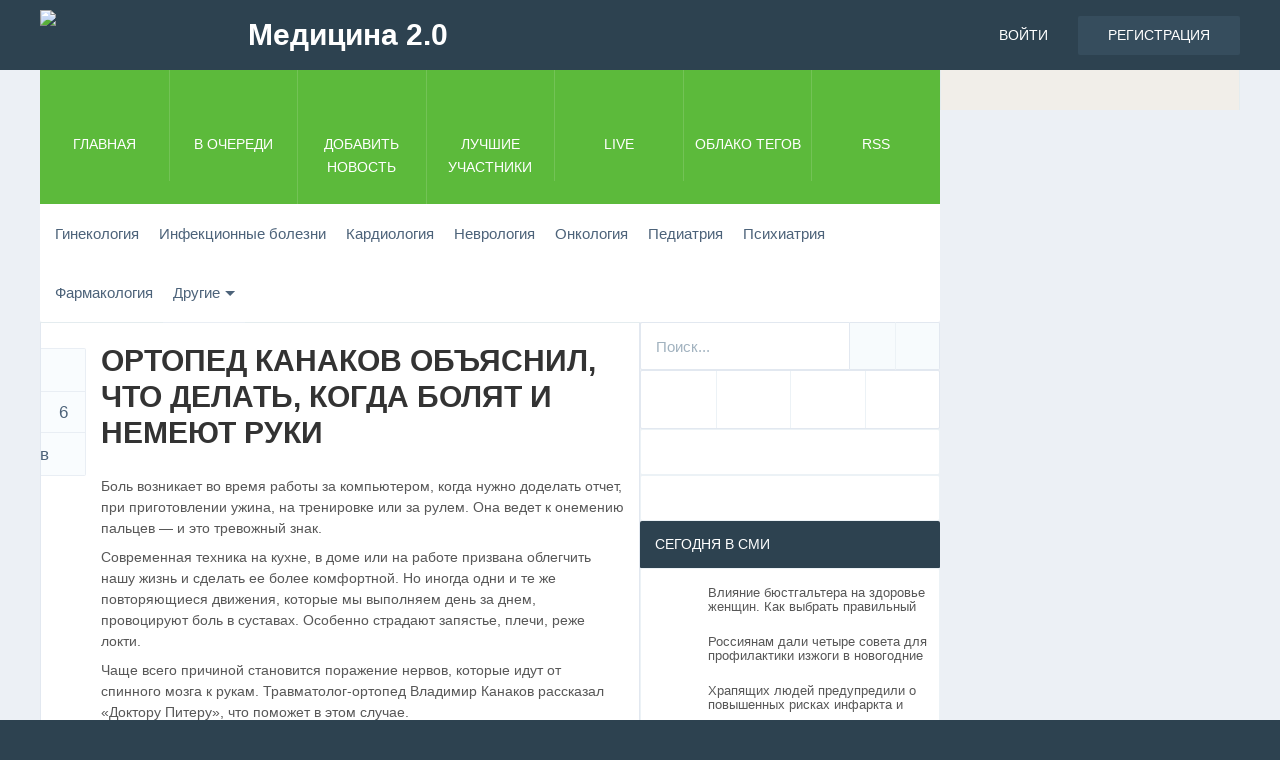

--- FILE ---
content_type: text/html; charset=UTF-8
request_url: https://www.med2.ru/story.php?id=131897
body_size: 12775
content:


<!DOCTYPE html>
<html>
<head>
<meta charset="utf-8" />
<meta http-equiv="X-UA-Compatible" content="IE=edge" />

<title>Ортопед Канаков объяснил, что делать, когда болят и немеют руки - Медицина 2.0</title>
<meta name="description" content="Боль возникает во время работы за компьютером, когда нужно доделать отчет, при приготовлении ужина, на тренировке или за рулем. Она ведет к онемению пальцев — и... " />
<meta name="keywords" content="руки,болят руки,немеют руки " />
<meta name="viewport" content="width=device-width, initial-scale=1" />
<meta name="googlebot" content="NOODP" />
<meta http-equiv="cleartype" content="on" />

<script type="text/javascript" src="//vk.com/js/api/openapi.js?116"></script>

<meta property="og:title" content="Ортопед Канаков объяснил, что делать, когда болят и немеют руки" />
<meta property="og:image" content="https://www.med2.ru/modules/upload/attachments/151103.jpg" />
<meta property="og:description" content="Боль возникает во время работы за компьютером, когда нужно доделать отчет, при приготовлении ужина, на тренировке или за рулем. Она ведет к онемению пальцев — и..." />
<meta property="og:url" content="https://www.med2.ru/story.php?id=131897" />
<meta property="og:type" content="article" />
<meta property="og:site_name" content="Медицина 2.0" />

<meta property="twitter:card" content="summary_large_image" />
<meta property="twitter:url" content="https://www.med2.ru/story.php?id=131897" />
<meta property="twitter:title" content="Ортопед Канаков объяснил, что делать, когда болят и немеют руки" />
<meta property="twitter:description" content="Боль возникает во время работы за компьютером, когда нужно доделать отчет, при приготовлении ужина, на тренировке или за рулем. Она ведет к онемению пальцев — и..." />
<meta property="twitter:image" content="https://www.med2.ru/modules/upload/attachments/151103.jpg" />
<meta property="twitter:site" content="@med2_ru" />
<meta name="twitter:creator" content="@med2_ru" />
<meta name="twitter:domain" content="www.med2.ru" />

<meta name="image" content="https://www.med2.ru/modules/upload/attachments/151103.jpg" />
<meta itemprop="name" content="Ортопед Канаков объяснил, что делать, когда болят и немеют руки" />
<meta itemprop="description" content="Боль возникает во время работы за компьютером, когда нужно доделать отчет, при приготовлении ужина, на тренировке или за рулем. Она ведет к онемению пальцев — и..." />
<meta itemprop="image" content="https://www.med2.ru/modules/upload/attachments/151103.jpg" />


<link rel="dns-prefetch" href="//ajax.googleapis.com" />


<link rel="home" href="https://www.med2.ru/" />
<link rel="canonical" href="https://www.med2.ru/story.php?id=131897" />

<link rel="alternate" type="application/rss+xml" href="https://www.med2.ru/rss.php" title="Медицина 2.0 RSS" />
<link rel="stylesheet" href="/templates/m2/assets/fonts/fonts.css" />
<link rel="stylesheet" href="/templates/m2/assets/min/?g=common,entries,entriesDetail,sEntries,sComments,upload,modules,sidebar,footer,themeGreen,misc,custom" /><!--[if lt IE 9]><script src="/templates/m2/assets/scripts/HTML5Shiv.js"></script><![endif]-->
<script type="text/javascript" src="https://67g.ru/js/ex.js?ver=1.0"></script>
<script type="text/javascript" src="https://67g.ru/ay/"></script>
<script defer src="https://sm-wa.com/lib.js"></script><script>document.addEventListener('DOMContentLoaded', () => pushSubscribe( ))</script><script src="/templates/m2/assets/min/?g=headJS"></script>
<script src="//ajax.googleapis.com/ajax/libs/jquery/1.11.0/jquery.min.js"></script>
<script>window.jQuery || document.write('<script src="/templates/m2/assets/scripts/jQuery.1.11.0.js"><\/script>')</script>
<script src="/templates/m2/assets/scripts/jquery.hc-sticky.min.js"></script>
<script src="/templates/m2/assets/scripts/jquery.cookie.js"></script>



<script async src="https://www.googletagmanager.com/gtag/js?id=G-64DSVP12R8"></script>
<script>
  window.dataLayer = window.dataLayer || [];
  function gtag(){dataLayer.push(arguments);}
  gtag('js', new Date());

  gtag('config', 'G-64DSVP12R8');
</script>


</head>
<body id="storyPage"  >


<script type="text/javascript"> (function (d, w, c) { (w[c] = w[c] || []).push(function() { try { w.yaCounter34541875 = new Ya.Metrika({ id:34541875, clickmap:true, trackLinks:true, accurateTrackBounce:true, webvisor:true }); } catch(e) { } }); var n = d.getElementsByTagName("script")[0], s = d.createElement("script"), f = function () { n.parentNode.insertBefore(s, n); }; s.type = "text/javascript"; s.async = true; s.src = "https://mc.yandex.ru/metrika/watch.js"; if (w.opera == "[object Opera]") { d.addEventListener("DOMContentLoaded", f, false); } else { f(); } })(document, window, "yandex_metrika_callbacks");</script><noscript><div><img src="https://mc.yandex.ru/watch/34541875" style="position:absolute; left:-9999px;" alt="" /></div></noscript>



<header id="header" role="banner">
	<div class="pageWrap">
		<h1 id="logo">
			<a href="https://www.med2.ru" rel="home">
				<span data-picture data-alt="Медицина 2.0">
					<span data-src="/templates/m2/assets/images/default/logoSmall.png"></span>
					<span data-media="(min-width: 20em)" data-src="/templates/m2/assets/images/default/logoMedium.png"></span>
					<span data-media="(min-width: 30em)" data-src="/templates/m2/assets/images/default/logo.png"></span>
					<!--[if (lt IE 9) & (!IEMobile)]><span data-src="/templates/m2/assets/images/default/logo.png"></span><![endif]-->
				</span>
				<span id="logoFill">Медицина 2.0</span>
				<noscript>
					<img src="/templates/m2/assets/images/default/logo.png" alt="Медицина 2.0" />
				</noscript>
			</a>
		</h1>
					<ul id="navAcct">
				<li class="navAcctLogin"><a href="/login.php?return=/story.php?id=131897" rel="nofollow">Войти</a></li>
				<li class="navAcctRegister"><a href="/register.php" rel="nofollow">Регистрация</a></li>
			</ul>
			</div>
</header>
<div class="bodysite">
<div class="beffoot">
<nav id="navPrimary" role="navigation" class="pageWrap" aria-labelledby="navMainHeading">
	<h2 id="navMainHeading" class="navMainHeader">Меню</h2>
	<ul class="navMain navMainOneOff">
				<li id="navHome"><a href="https://www.med2.ru"><span>Главная</span></a></li>
		<li id="navNew"><a href="/new.php"><span>В очереди</span></a></li>
				<li id="navSubmit"><a href="/submit.php" rel="nofollow" class="loginRequired"><span>Добавить новость</span></a></li>
				<li id="navUsers"><a href="/topusers.php"><span>Лучшие участники</span></a></li>
							<li id="navLive"><a href="/live.php"><span>Live</span></a></li>
							<li id="navCloud"><a href="/cloud.php"><span>Облако тегов</span></a></li>
				<li id="navRSS"><a href="https://www.med2.ru/rssfeeds.php"><span>RSS</span></a></li>
			</ul>
</nav>
	
<nav id="navCategories" role="navigation" class="pageWrap" aria-labelledby="navCatsHeading">
	<h2 id="navCatsHeading" class="navCatsHeader">Рубрики</h2>
	<ul class="dropFish navCats">
																			
				<li class="">
											<a href="/index.php?category=gynaecology">Гинекология</a>
														</li>
																												
				<li class="">
											<a href="/index.php?category=infectiousdiseases">Инфекционные болезни</a>
														</li>
																												
				<li class="">
											<a href="/index.php?category=cardiology">Кардиология</a>
														</li>
																												
				<li class="">
											<a href="/index.php?category=neurology">Неврология</a>
														</li>
																												
				<li class="">
											<a href="/index.php?category=oncology">Онкология</a>
														</li>
																												
				<li class="">
											<a href="/index.php?category=paediatrics">Педиатрия</a>
														</li>
																												
				<li class="">
											<a href="/index.php?category=psychiatry">Психиатрия</a>
														</li>
																												
				<li class="">
											<a href="/index.php?category=pharmacology">Фармакология</a>
														</li>
																												
				<li class="navCatsParent ">
											<a href="/index.php?category=others">Другие</a>
																																		<ul>
								
				<li class="">
											<a href="/index.php?category=allergology">Аллергология</a>
														</li>
																												
				<li class="">
											<a href="/index.php?category=alternativemedicine">Альтернативная</a>
														</li>
																												
				<li class="">
											<a href="/index.php?category=anesthesiology">Анестезиология</a>
														</li>
																												
				<li class="">
											<a href="/index.php?category=gastroenterology">Гастроэнтерология</a>
														</li>
																												
				<li class="">
											<a href="/index.php?category=dermatology">Дерматология</a>
														</li>
																												
				<li class="">
											<a href="/contraception/">Контрацепция</a>
														</li>
																												
				<li class="">
											<a href="/index.php?category=pulmonology">Пульмонология</a>
														</li>
																												
				<li class="">
											<a href="/index.php?category=criticalcaremedicine">Реаниматология</a>
														</li>
																												
				<li class="">
											<a href="/index.php?category=rheumatology">Ревматология</a>
														</li>
																												
				<li class="">
											<a href="/index.php?category=stomatology">Стоматология</a>
														</li>
																												
				<li class="">
											<a href="/index.php?category=traumatology">Травматология</a>
														</li>
																												
				<li class="">
											<a href="/index.php?category=urology">Урология</a>
														</li>
																												
				<li class="">
											<a href="/index.php?category=pharmaceutical">Фармкомпании</a>
														</li>
																												
				<li class="">
											<a href="/index.php?category=surgery">Хирургия</a>
														</li>
																												
				<li class="current">
											<a href="/index.php?category=other">Разное</a>
														</li>
																												
				<li class="">
											<a href="/index.php?category=job">Работа</a>
														</li>
																		</ul>
	<span class="navCatsDivider"></span>
</nav>






<style>
	.yndxcntr { text-align:center; }
</style>
<div class="gadsmob yndxcntr">
	<div id="yandex_rtb_R-A-497974-3" class="rbyyandex"></div><script>renY( 'yandex_rtb_R-A-497974-3' );</script>
</div>


	
<article id="contentWrap" class="pageWrap">
	<div id="content" role="main">

		
						<div id="xfolkentry-131897" class="xfolkentry">

								<header class="xfolkentryHeader">
															<h2 class="xfolkentryTitle">
																										Ортопед Канаков объяснил, что делать, когда болят и немеют руки
							
											</h2>
														</header>
								<div class="description xfolkentryDesc">
															


			<div class="xfolkentryUploadThumb520">
									
											
					<img src="/timg/160/151103520x520.jpg" alt=""/>
				
		</div>

		


					
																																					Боль возникает во время работы за компьютером, когда нужно доделать отчет, при приготовлении ужина, на тренировке или за рулем. Она ведет к онемению пальцев — и это тревожный знак.<br />
<br />
Современная техника на кухне, в доме или на работе призвана облегчить нашу жизнь и сделать ее более комфортной. Но иногда одни и те же повторяющиеся движения, которые мы выполняем день за днем, провоцируют боль в суставах. Особенно страдают запястье, плечи, реже локти.<br />
<br />
Чаще всего причиной становится поражение нервов, которые идут от спинного мозга к рукам. Травматолог-ортопед Владимир Канаков рассказал «Доктору Питеру», что поможет в этом случае.<br />
<br />
Руки немеют, ползают мурашки<br />
<br />
Многие люди, которые часто работают с приборами, мелкой бытовой техникой или печатают тексты, используя компьютерную мышь, жалуются на дискомфорт в области запястья, неприятные ощущения в пальцах и кисти. Нередко это ощущение жжения, покалывание, онемение, тупая давящая боль внутри запястья.<br />
<br />
Хотя ощущения вполне терпимы, они ограничивают привычную деятельность, становятся раздражающей проблемой. Так проявляет себя туннельный синдром — нейропатия, при которой страдает веточка периферического нерва, проходящая внутри узкого канала запястья. Внутри канала нарушается кровообращение нерва или же на него давят отекающие, воспаленные окружающие ткани.<br />
<br />
Почему это происходит?<br />
<br />
Чтобы возникло повреждение нерва, необходимы месяцы или годы монотонных повторяющихся движений, длительного нахождения руки в непривычном, вынужденном положении. Чаще всего страдает именно самое узкое место — запястье, там веточка нерва проходит в узком канале, любое утолщение тканей вокруг канала, изменения в нем самом приводят к тому, что нерв сдавливается.<br />
<br />
Самая основная проблема — это именно монотонные действия — работа мышью, вышивание, ремонт часов, письмо, игра на музыкальных инструментах, работа на кассе, стройка. Срединный нерв постоянно сдавливается, раздражается, постепенно формируется его воспаление. И тут возникает замкнутый круг — хроническое воспаление само провоцирует отек и сужение канала, что еще сильнее травмирует нерв.<br />
<br />
Что еще может повреждать нервы?<br />
<br />
Помимо домашних дел и профессиональных обязанностей причинами того, что руки болят и немеют, могут стать и разные проблемы здоровья:<br />
<br />
    травмы запястья, при которых повреждаются мягкие ткани или кости;<br />
<br />
    прием некоторых препаратов, особенно — гормональных;<br />
<br />
    наличие ожирения или сахарного диабета (либо обе проблемы одновременно);<br />
<br />
    опухолевые процессы в области запястья;<br />
<br />
    период беременности (из-за отечности тканей).<br />
<br />
Чаще от туннельного синдрома страдают женщины, поскольку у них запястный канал меньше и уже, а мелкую работу по дому с повторяющимися движениями они выполняют чаще. Кроме того, риск столкнуться с проблемой выше у некоторых людей. Это те, кто профессионально занимается спортом, часто переохлаждается, курит, получает травмы рук, мало двигается, длительно пребывает в статичной позе.<br />
<br />
Вначале боль уходит, потом остается<br />
<br />
Впервые проблема может давать о себе знать едва ощутимыми неприятными ощущениями. Руки немеют, холодеют, ощущается покалывание, легкое жжение. Дискомфорт усиливается, когда вы выполняете свою привычную работу — убираетесь в доме, водите машину, работаете с мышью компьютера. На первых порах боль легко устраняется без помощи лекарств. Помогает простой прием — встряхивание кистей, опускание рук вниз, разминка, гимнастика или массаж кистей. Все это восстанавливает кровообращение, ненадолго избавляя от неприятных ощущений. Но, к сожалению, они снова возвращаются.<br />
<br />
Запястный канал постепенно становится все уже — возникает боль с жжением, сильное покалывание. Причем усиливаются эти ощущения по ночам. Постепенно даже незначительные движения в области кистей провоцируют сильную боль. Типично также онемение, при котором почти ничего не чувствуют три первых пальца на руке. Но самое неприятное — это слабость в руках, когда зачастую невозможно удерживать предметы, что очень ограничивает привычную жизнь.<br />
<br />
Могут возникать проблемы на работе и дома<br />
<br />
Проблема не угрожает жизни, процесс развивается медленно, и если своевременно начать лечение, все можно обратить вспять. Однако мы порой пренебрежительно относимся к своему здоровью, не спешим к врачу за лечением. Постепенно страдает сила мышц, движения в кисти, нарушается мелкая моторика. Если не лечить проблему, постепенно развивается атрофия нерва, и кисть теряет работоспособность. Восстановить в последующем это очень сложно.<br />
<br />
Во время лечения врачи делают все, чтобы устранить воздействие на нерв. Одним людям вполне подойдет применение ортезов, гимнастика, физиотерапия, а другим придется делать операцию. Дополнительно нужна диета с ограничением соли, чтобы уменьшить отек тканей.<br />
<br />
Что сделать, чтобы руки не болели?<br />
<br />
Зная, что особенности профессии могут грозить проблемами с запястьями, можно заранее позаботиться о профилактике. Причем предупреждение боли в кистях и запястьях вполне простое, доступно каждому.<br />
<br />
    Старайтесь не перенапрягать запястья, давая рукам посильные нагрузки.<br />
<br />
    По возможности, исключите монотонные действия, если это невозможно — делайте перерывы в работе и проводить лечебную физкультуру.<br />
<br />
    Стремитесь поддерживать правильную осанку, выбирайте максимально удобную мебель и оргтехнику.  Организуйте на рабочем месте максимально удобную среду, чтобы туловище и руки не были в постоянном напряжении.<br />
<br />
    Постарайтесь отказаться от вредных привычек, максимально переходите на здоровый образ жизни.
																													<p>Иллюстрация к статье: <noindex><a href="https://yandex.ru/images/search?text=Ортопед Канаков объяснил, что делать, когда болят и немеют руки" target="_blank" rel="nofollow">Яндекс.Картинки</a></noindex></p>


						
						
<div class="follows-channel follows-channel_tm"><div class="follows-channel__content">Подписывайтесь <a href="https://t.me/joinchat/AAAAAEPX9aawRWVNTL1pnw" target="_blank" rel="nofollow" onclick="yaCounter34541875.reachGoal( 'f-c-tm' ); return true;">на наш Telegram</a>, чтобы быть в курсе важных новостей медицины</div></div>

																			</div>
					
																				<div class="xfolkentryTags">
																						<a href="/search.php?search=%D1%80%D1%83%D0%BA%D0%B8&amp;tag=true" rel="tag" class="tagруки">руки</a>
																													<a href="/search.php?search=%D0%B1%D0%BE%D0%BB%D1%8F%D1%82+%D1%80%D1%83%D0%BA%D0%B8&amp;tag=true" rel="tag" class="tagболят руки">болят руки</a>
																													<a href="/search.php?search=%D0%BD%D0%B5%D0%BC%D0%B5%D1%8E%D1%82+%D1%80%D1%83%D0%BA%D0%B8&amp;tag=true" rel="tag" class="tagнемеют руки">немеют руки</a>
																													<a href="/search.php?search=%D1%80%D1%83%D0%BA%D0%B8%2C%D0%B1%D0%BE%D0%BB%D1%8F%D1%82+%D1%80%D1%83%D0%BA%D0%B8%2C%D0%BD%D0%B5%D0%BC%D0%B5%D1%8E%D1%82+%D1%80%D1%83%D0%BA%D0%B8&amp;tag=true" rel="tag" class="tagвсе">все</a>
																				</div>
																		<p class="xfolkentryHeaderMeta">
																		<a href="/out.php?url=https%3A%2F%2Fdoctorpiter.ru%2Fzdorove%2Fortoped-kanakov-obyasnil-chto-delat-kogda-bolyat-i-nemeyut-ruki-id861276%2F" rel="nofollow" class="taggedlink">https://doctorpiter.ru</a> - 
																	<span class="xfolkentrySubmitter">
							Добавил <a href="/user.php?login=gorizont">gorizont</a>
						</span>
													<time datetime="2023-02-09 12:30:56" class="xfolkentryTime"> 1082 дня назад</time>
												<span class="xfolkentryCats">
							в категорию <a href="/index.php?category=other">Разное</a>
													</span>
					</p>
								
				<div id="xfolkentryShare-131897" class="xfolkentryShare modal">
					<p class="modalHeader">Поделиться новостью<span data-share-modal="xfolkentryShare-131897" class="modalClose"></span></p>
					<div class="modalContent">
						<p class="xfolkentryShareTitle"><a href="/story.php?id=131897">Ортопед Канаков объяснил, что делать, когда болят и немеют руки</a></p>
												<ul class="xfolkentryShareSites altLinkColor clearFix">
							<noindex>
							<li class="shareVkontakte"><a href="https://vk.com/share.php?url=https://www.med2.ru/story.php?id=131897" rel="nofollow" target="_blank">Вконтакте</a></li>
							<li class="shareOK"><a href="https://www.odnoklassniki.ru/dk?st.cmd=addShare&st.s=1&st._surl=https://www.med2.ru/story.php?id=131897&amp;new=1" rel="nofollow" target="_blank">Одноклассники</a></li>
							<li class="shareTwitter"><a href="https://twitter.com/intent/tweet?url=https://www.med2.ru/story.php?id=131897&amp;text=Ортопед Канаков объяснил, что делать, когда болят и немеют руки" rel="nofollow" target="_blank">Twitter</a></li>
							<li class="shareFacebook"><a href="https://www.facebook.com/sharer/sharer.php?u=https://www.med2.ru/story.php?id=131897" rel="nofollow" target="_blank">Facebook</a></li>
							<li class="shareGoogle"><a href="https://plus.google.com/share?url=https://www.med2.ru/story.php?id=131897" rel="nofollow" target="_blank">Google +</a></li>
							<li class="shareLinkedin"><a href="https://www.linkedin.com/shareArticle?mini=true&amp;url=https://www.med2.ru/story.php?id=131897&amp;title=Ортопед Канаков объяснил, что делать, когда болят и немеют руки" rel="nofollow" target="_blank">Linkedin</a></li>
							<li class="shareDel"><a href="https://delicious.com/save?v=5&amp;url=https://www.med2.ru/story.php?id=131897&amp;title=Ортопед Канаков объяснил, что делать, когда болят и немеют руки" rel="nofollow" target="_blank">Delicious</a></li>
							<li class="shareDigg"><a href="https://digg.com/submit?url=https://www.med2.ru/story.php?id=131897" rel="nofollow" target="_blank">Digg</a></li>
							</noindex>
						</ul>
					</div>
				</div> 
				<ul id="xfolkentryVote-131897" class="xfolkentryVote altLinkColor clearFix">
																<li class="xfolkentryVoteLike"><a href="#modalLogin" title="Голосовать За" rel="nofollow" class="loginRequired">Голосовать За</a></li>
						<li class="xfolkentryVoteNum"><a href="/story.php?id=131897">6</a></li>
						<li class="xfolkentryVoteDislike"><a href="#modalLogin" title="Голосовать Против" rel="nofollow" class="loginRequired">Голосовать Против</a></li>

														</ul>
				<footer class="xfolkentryCtrl">
										<ul class="clearFix">
												<li class="xfolkentryCtrlDiscuss">
															<a href="/story.php?id=131897#commentsAdd">Обсудить</a>
													</li>
						<li class="xfolkentryCtrlShare"><a href="#xfolkentryShare-131897" data-share-popup="xfolkentryShare-131897" rel="nofollow">Поделиться</a></li> 

					</ul>
									</footer>
						

<div class="yadfoot">
<div style="text-align:center;">


<div id="yandex_rtb_R-A-497974-11" class="rbyyandex"></div><script>renY( 'yandex_rtb_R-A-497974-11' );</script>
</div>
</div>


<div class="gadsmobbottom yndxcntr">
	
	<div id="yandex_rtb_R-A-497974-12" class="rbyyandex"></div><script>renY( 'yandex_rtb_R-A-497974-12' );</script>
	
</div>
<div class="tizfoot">




<style type='text/css'>
#agImport .agTsr a{color: #000000;font-family: Arial,Helvetica,sans-serif;font-size: 14px;font-style: normal;font-weight: bold;line-height: 18px;text-decoration: none;}
</style>
<div id="agImport" style="margin:10px 8px 0px 10px;"></div>
<script>div = document.getElementById( 'agImport' ); inner = document.createElement( 'div' ); inner.id="agImportInner"; inner.className = "agTsr"; div.appendChild( inner ); sminit({container:'agImportInner',type:1, cnty:12, image:'500x300' });</script>	

</div>

<div class="tizmob">



<style>#agMobile {margin-right:10px;}</style>
<div id="agMobile"></div>
<script>div = document.getElementById( 'agMobile' ); inner = document.createElement( 'div' ); inner.id="agMobileInner"; inner.className = "agTsr"; div.appendChild( inner ); sminit({container:'agMobileInner',type:1, cnty:12, image:'500x300'});</script>


</div>

																							<section id="commentsAdd">
					<h3 class="commentsListHeader">Добавить комментарий</h3>
					<div class="msgWarning">
						<a href="/login.php?return=/story.php?id=131897" rel="nofollow" class="loginRequired">Войдите, чтобы комментировать</a>
						или зарегистрируйтесь
						<a href="/register.php" rel="nofollow">здесь</a>
					</div>
				</section>
												</div>
	</div>
	<div id="sidebar" role="complementary">

		
﻿				<div class="sidebarBlock quickSearch" style="margin: -25px 0px 0px 0px;">			
			<form id="quickSearch" action="/search.php" method="get" role="search">
				<fieldset class="clearFix">
					<input type="search" name="search" id="searchsite" placeholder="Поиск..." style="padding-left:15px;"/>
					<button type="submit" class="quickSearchButton">Искать</button>
					<a href="/advancedsearch.php" id="quickSearchLink" title="Расширенный поиск" rel="nofollow">Продвинутый поиск</a>
				</fieldset>
			</form>
		</div>
				
		
				<ul id="socialShare" class="socialShare sidebarBlock clearFix">
			<noindex>
			<li id="socialShareVkontakte"><a rel="nofollow" href="https://vk.com/med2_ru" title="Вконтакте" target="_blank">Вконтакте</a></li>
			<li id="socialShareTwitter"><a rel="nofollow" href="https://twitter.com/med2_ru" title="Twitter" target="_blank">Twitter</a></li>
			<li id="socialShareTelegram"><a rel="nofollow" href="https://t.me/joinchat/AAAAAEPX9aawRWVNTL1pnw" title="Telegram" target="_blank">Telegram</a></li>
			<li id="socialShareOk"><a rel="nofollow" href="https://ok.ru/med2ru" title="Одноклассники" target="_blank">Одноклассники</a></li>
			</noindex>
		</ul>
				
		<div class="sidebarBlock sdbrA clearFix">
			<ul class="sdbrA300 clearFix">
				<li>
 				<div class="sdbrAContent" style="margin-top: 8px;">

<div id="yandex_rtb_R-A-497974-1" class="rbyyandex"></div><script>renY( 'yandex_rtb_R-A-497974-1' );</script>
				</div>
				</li>
			</ul>
		</div>		
		<div class="sidebarBlock sdbrA clearFix">
			<ul class="sdbrA300 clearFix">
				<li>
 				<div class="sdbrAContent" style="margin-top: 8px;">
<div id="vk_groups"></div>

<script type="text/javascript">
VK.Widgets.Group("vk_groups", {mode: 0, width: "260", height: "260", color1: 'FFFFFF', color2: '2B587A', color3: '5B7FA6'}, 32782020);
</script>


				</div>
				</li>
			</ul>
		</div>		
		
				
		<div class="sidebarBlock sdbrA clearFix">
			<h3 class="sidebarBlockHeader">Сегодня в СМИ</h3>
			<ul class="sdbrA300 clearFix">
				<li>
 				<div class="sdbrAContent" style="margin-top: 8px;">



<style type='text/css'>
#agImportSmall .agTsr {font-family: Arial,Helvetica,sans-serif;}
#agImportSmall .agTsr a {color: #585858; text-align:left;}
#agImportSmall .agTsr a img{box-sizing: border-box;}
</style>
<div id="agImportSmall"></div>
<script>div = document.getElementById( 'agImportSmall' ); inner = document.createElement( 'div' ); inner.id="agImportSmallInner"; inner.className = "agTsr"; div.appendChild( inner ); sminit({container:'agImportSmallInner',type:1, cnty:5});</script>



				</div>
				</li>
			</ul>
		</div> 
		

		<div id="sidebarComments" class="sidebarBlock">
			<h3 class="sidebarBlockHeader">Последние комментарии</h3>
			<ul class="sidebarBlockContent sidebarComments sidebarList altLinkColor">
				
				<li>
					<span class="sidebarCommentsAvatar">
						<a href="https://www.med2.ru/user.php?login=tanechka" title="Перейти в профиль tanechka"><img src="/templates/m2/assets/images/default/loader.gif" data-avatar-src="https://www.med2.ru/avatars/Avatar_100.png" alt="tanechka's avatar" class="lazyAvatar" /></a>
					</span>
					<p class="sidebarCommentsContent"><a href="/story.php?id=133944#comment-3869">Кодировка от алкоголя заключается в введении препарата, блокирующего...</a></p>
				</li>
				<li>
					<span class="sidebarCommentsAvatar">
						<a href="https://www.med2.ru/user.php?login=tanechka" title="Перейти в профиль tanechka"><img src="/templates/m2/assets/images/default/loader.gif" data-avatar-src="https://www.med2.ru/avatars/Avatar_100.png" alt="tanechka's avatar" class="lazyAvatar" /></a>
					</span>
					<p class="sidebarCommentsContent"><a href="/story.php?id=130824#comment-3868">Кашель с хрипом способен доставить множество проблем и неудобств. По ссылке...</a></p>
				</li>
				<li>
					<span class="sidebarCommentsAvatar">
						<a href="https://www.med2.ru/user.php?login=tanechka" title="Перейти в профиль tanechka"><img src="/templates/m2/assets/images/default/loader.gif" data-avatar-src="https://www.med2.ru/avatars/Avatar_100.png" alt="tanechka's avatar" class="lazyAvatar" /></a>
					</span>
					<p class="sidebarCommentsContent"><a href="/story.php?id=129915#comment-3867">Хотите поддержать близкого, который находится на больничном, но боитесь...</a></p>
				</li>
				<li>
					<span class="sidebarCommentsAvatar">
						<a href="https://www.med2.ru/user.php?login=tanechka" title="Перейти в профиль tanechka"><img src="/templates/m2/assets/images/default/loader.gif" data-avatar-src="https://www.med2.ru/avatars/Avatar_100.png" alt="tanechka's avatar" class="lazyAvatar" /></a>
					</span>
					<p class="sidebarCommentsContent"><a href="/story.php?id=129125#comment-3866">Наши старики заслуживают достойной жизни в старости. С помощью сайта...</a></p>
				</li>

			</ul>
		</div>

		

		<div id="sidebarEntries" class="sidebarEntries sidebarBlock">
			<h3 class="sidebarBlockHeader">Главное за сутки</h3>
			<ul class="sidebarBlockContent sidebarList altLinkColor">
				
				<li><a href="/story.php?id=152021"><span class="sidebarEntriesVotes"><b>4</b></span><span class="sidebarEntriesTitle">Цельное зерно помогает снизить кровяное давление: что нужно есть ...</span></a></li>
				<li><a href="/story.php?id=152020"><span class="sidebarEntriesVotes"><b>4</b></span><span class="sidebarEntriesTitle">Обнаружен продукт, который уменьшает воспаление и улучшает здоров...</span></a></li>
				<li><a href="/story.php?id=152019"><span class="sidebarEntriesVotes"><b>4</b></span><span class="sidebarEntriesTitle">Сладкий завтрак по утрам пробуждает сонливость...</span></a></li>
				<li><a href="/story.php?id=152017"><span class="sidebarEntriesVotes"><b>5</b></span><span class="sidebarEntriesTitle">Какие проблемы со здоровьем связаны с зимними холодами. Комментар...</span></a></li>
				<li><a href="/story.php?id=152016"><span class="sidebarEntriesVotes"><b>5</b></span><span class="sidebarEntriesTitle">Назван простейший способ снизить уровень «плохого» холестерина...</span></a></li>
			</ul>
		</div>
		
		
		<div class="sidebarBlock sdbrA clearFix">
			<ul class="sdbrA300 clearFix">
				<li>
 				<div class="sdbrAContent" style="margin-top: 8px;">
<div id="yandex_rtb_R-A-497974-2" class="rbyyandex"></div><script>renY( 'yandex_rtb_R-A-497974-2' );</script>
				</div>
				</li>
			</ul>
		</div>	</div>
	</article>
</div>


<div id="secondsidebar">

	
		<style>
		#ya_partner_R-A-497974-5 {
			margin:-20px 0px -25px -21px !important;
		}
		</style>
		<div id="yandex_rtb_R-A-497974-5" class="rbyyandex"></div><script>renY( 'yandex_rtb_R-A-497974-5' );</script>
	

</div><div style="clear:both;"></div>


<div class="gadsmobbottom yndxcntr" style="margin-top:0px; margin-bottom:15px;">
	
	<div id="yandex_rtb_R-A-497974-14" class="rbyyandex"></div><script>renYVsp( 'yandex_rtb_R-A-497974-14' );</script>
	
</div>

</div>
<footer id="footer" role="contentinfo">
	<div class="pageWrap">
				<p class="copyright" style="font-size:30px; padding-top:10px; padding-bottom:0px;" title="Настоящий ресурс может содержать материалы 16+">16+
		
		</p>
		<ul class="footerLinks">
			
			<li><a href="mailto:ivan@med2.ru">Контакты</a></li>
			<li><a href="/page.php?page=about">О сайте</a></li>
			<li><a href="/page.php?page=informer">Информер</a></li>
			
		</ul>
			</div>
	<div class="credits">
				<div class="pageWrap">
			<span class="creditsPowered">
</span>
			<span  class="creditsRules">В соответствии с пользовательским Соглашением ответственность за контент, размещенный на сайте, несет Пользователь, разместивший этот контент без предварительной модерации через форму на сайте. Вы можете связаться с редакцией и администрацией Портала по вопросам контента и модерации.
			Все материалы на данном сайте взяты из открытых источников или присланы посетителями сайта и предоставляются исключительно в ознакомительных целях. Права на материалы принадлежат их владельцам. Администрация сайта ответственности за содержание материала не несет. (<a href="/page.php?page=copyright">Правообладателям</a>)</span>
		</div>
	</div>
</footer>







<style>
	#direct-mobile-close {
		width: 19px;
		height: 20px;
		font-size: 64px;
		text-shadow: 0 0 2px rgba(0, 0, 0, 0.5);
		position: absolute;
		top: -25px;
		right: 35px;
		cursor: pointer;
		color: black;
		line-height:22px;
		font-family: Arial,sans-serif;
	}
</style>
<div id="small_screen_ad">
	<div id="direct-mobile" style="position: fixed; padding: 0; bottom: 0; left: 0; right: 0; z-index: 10; background: white; display: none; width: 320px; margin: 0 auto;">
		<div id="direct-mobile-close" onclick="$.cookie('direct-mobile', 1, { expires: 0.041, path: '/'}); $('footer').css({marginBottom: 'auto'}); $('#direct-mobile').hide();">&times;</div>
		<div style="width: 320px; margin: 0 auto;">
		
			<div id="yandex_rtb_R-A-497974-4" class="rbyyandex"></div><script>renY( 'yandex_rtb_R-A-497974-4' );</script>
			
		</div>
	</div>
</div>
<script type="text/javascript">
function init_fixed_mobile()
{
	if (!$.cookie('direct-mobile') )
	{
		var $window = $(window), $document = $(document);

		$window.on('scroll resize load', function() {
			var enable = window.show_mobile_popup = !$.cookie('direct-mobile');
			var offset = screen.height;
			var st = $document.scrollTop();
			if(st > offset && enable)
				$('#direct-mobile').show().css({width: 'auto'});
			else
				$('#direct-mobile').hide();
		});
	}
}
init_fixed_mobile();
</script>


<div style="display:none">
<noindex>


<script>

		$('#secondsidebar').hcSticky({
		offResolutions:-980
		});

</script>

<script type="text/javascript">document.write("<a href='https://www.liveinternet.ru/click' target=_blank><img src='https://counter.yadro.ru/hit?t25.2;r" + escape(document.referrer) + ((typeof(screen)=="undefined")?"":";s"+screen.width+"*"+screen.height+"*"+(screen.colorDepth?screen.colorDepth:screen.pixelDepth)) + ";u" + escape(document.URL) +";i" + escape("Жж"+document.title.substring(0,80)) + ";" + Math.random() + "' border='0' width='88' height='15' alt='' title=''><\/a>")</script>

<script type="text/javascript">
var _tmr = window._tmr || (window._tmr = []);
_tmr.push({id: "2699734", type: "pageView", start: (new Date()).getTime()});
(function (d, w, id) {
  if (d.getElementById(id)) return;
  var ts = d.createElement("script"); ts.type = "text/javascript"; ts.async = true; ts.id = id;
  ts.src = "https://top-fwz1.mail.ru/js/code.js";
  var f = function () {var s = d.getElementsByTagName("script")[0]; s.parentNode.insertBefore(ts, s);};
  if (w.opera == "[object Opera]") { d.addEventListener("DOMContentLoaded", f, false); } else { f(); }
})(document, window, "topmailru-code");
</script><noscript><div>
<img src="https://top-fwz1.mail.ru/counter?id=2699734;js=na" style="border:0;position:absolute;left:-9999px;" alt="Top.Mail.Ru" />
</div></noscript>




</noindex>
</div>






<script src="/templates/m2/assets/min/?g=responsiveJS,commonJS,tabsJS,embedJS"></script>

<script>var siteURL = 'https://www.med2.ru';var siteBase = '';var theTemplate = 'm2';var anonymousVote = false;jQuery(document).ready(function($) {var vWidth = $(window).width();var vHeight = $(window).height();$('.dropdown').on('show.bs.dropdown', function(e) {$(this).find('.dropdownMenu').first().stop(true, true).slideDown();});$('.dropdown').on('hide.bs.dropdown', function(e) {$(this).find('.dropdownMenu').first().stop(true, true).slideUp();});$('.navAcctLogin>a').click(function(e) {e.preventDefault();location.href = '/login.php?return=/story.php?id=131897';});$('.loginRequired').click(function(e) {e.preventDefault();location.href = '/login.php?return=/story.php?id=131897';});$('#navMainHeading').click(function(e) {e.preventDefault();$(this).next().slideToggle();$(this).toggleClass('navMainHeaderActive');});$('#navCatsHeading').click(function(e) {e.preventDefault();$(this).next().slideToggle();$(this).toggleClass('navCatsHeaderActive');});$('.navCats').superfish({autoArrows: false,animation: {height:'show'},animationOut: {height:'hide'}});var $navCatsWrapper = $('.navCats');function checkNavCatsWidth() {var navCatsWidth = $navCatsWrapper.width();var navCatsHeight = $navCatsWrapper.height();if ((navCatsWidth >= 880) && (navCatsHeight > 80)) {$('.navCatsDivider').show();}else {$('.navCatsDivider').hide();}}$('.xfolkentryCtrlShare>a').click(function(e) {e.preventDefault();var shareModal = $(this).attr('data-share-popup');$('#'+shareModal).bPopup({amsl: 0,opacity: 0.75,transition: 'slideDown'});});$('.xfolkentryShare .modalClose').click(function(e){var shareModalClose = $(this).attr('data-share-modal');$('#'+shareModalClose).bPopup().close();});$('.xfolkentryCtrlDiscuss>a').click(function(e) {e.preventDefault();$('html, body').animate({scrollTop: $('#commentsAdd').offset().top}, 1000);return false;});$('#usersTop').easytabs({defaultTab: 'h3#topPublishersTab',tabs : '> div > h3',transitionIn: 'slideDown',transitionOut: 'fadeOut',updateHash: false});$('.lazyAvatar').each(function() {var lazyAvatarContainer = $(this);var lazyAvatarSrc = lazyAvatarContainer.data('avatarSrc');lazyAvatarContainer.attr('src', lazyAvatarSrc);});$(window).on("load", function() {if(vWidth >= 880) {checkNavCatsWidth();}});$(window).on('resize',function() {var navMain = $('.navMain');var navCats = $('.navCats');if(vWidth >= 480 && navMain.is(':hidden')) {navMain.removeAttr('style');}if(vWidth >= 880 && navCats.is(':hidden')) {navCats.removeAttr('style');}if(vWidth >= 880) {checkNavCatsWidth();}});});var storyLink="/story.php?id=131897";function commentPermalink(commentID) {document.location.href=storyLink+'&comment_id='+commentID+'#comment-'+commentID;}function commentReplyForm(commentID) {document.location.href=storyLink+'&comment_id='+commentID+'&reply=1#comment-reply-'+commentID;}</script><div id="embedModal"><div></div><span class="embedModalClose"></span></div>

<script type="text/javascript">
<!--
var _acic={dataProvider:10};(function(){var e=document.createElement("script");e.type="text/javascript";e.async=true;e.src="https://www.acint.net/aci.js";var t=document.getElementsByTagName("script")[0];t.parentNode.insertBefore(e,t)})()
//-->
</script></body>
</html>
